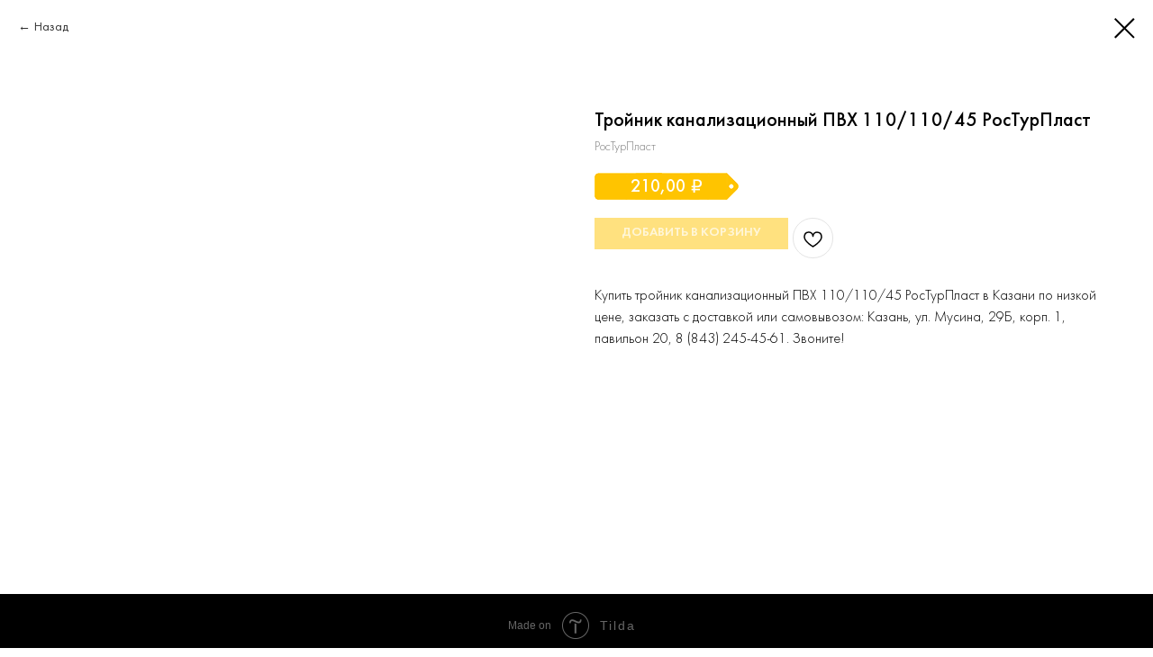

--- FILE ---
content_type: text/css
request_url: https://ws.tildacdn.com/project2340895/custom.css?t=1743503683
body_size: 3516
content:
a.tel-in-text {text-decoration: underline !important;color: #ff8562 !important;}
a.tel-in-text:hover {text-decoration: none !important;}
h1.js-store-prod-name {font-size: 22px !important;}
.js-store-prod-all-charcs {display: none;}
.t-store__card__mark {
  width: 55px !important;
  height: 55px !important;
  font-size: 14px !important;
}

@media screen and (max-width:980px) {
.t654.t654__positionabsolute, .t654.t654__positionfixed, .t654.t654__positionstatic {
	position: fixed !important;
}
}

.whatsapp {
position: fixed;
right: 10px;
bottom: 90px;
width: 80px;
height: 80px;
z-index: 999999;
}

.element-animation {
	-webkit-animation: animationFrames linear 3s;
	animation: animationFrames linear 3s;
		animation-iteration-count: 1;
	animation-iteration-count: 1;
	animation-iteration-count: 1;
	-webkit-animation-iteration-count: infinite;
	animation-iteration-count: infinite;
	-webkit-transform-origin: 50% 50%;
	transform-origin: 50% 50%;
}

@media screen and (max-width: 480px){
.t754__col_mobile-grid , .t-store__card {
	width: 50% !important;
	display: inline-block !important;
	
}}

@media screen and (max-width: 960px) { 
.t754__col { 
margin-bottom: 10px !important; 
}}






/*div.t830m__text {line-height: 13px !important; font-size: 13px !important;}
div.t830m__text a span {line-height: 24px !important;}*/

.t976__menu-link_medium {
	padding: 5px 10px 5px !important;
}

.t-store__card__price_old {
	margin-left: -2px !important;
	font-size: 16px !important;
	color: red !important;
	font-weight: 500 !important;
}

.t-store__card__price-wrapper{margin-bottom: 10px;}

.t-title_xxl {font-size: 40px !important;}
.t686__textwrapper__content {margin: 10px auto !important;position: relative;}
.t686__textwrapper {padding: 0px !important;}

@media screen and (max-width:1200px) { 
.t686 .t686__table {height: 40px !important;}
.t686__row:not(:first-child) {margin-top:10px !important;}
}
/*#rec183068294 .t794__tooltip-menu {
	max-width: 200px !important;
	text-align: left !important;
}*/
.t794__list {
	list-style-type: square !important;
	padding-left: 10px !important;
}
/*.t794__tooltip-menu a.t794__typo:hover {text-decoration: underline !important;}*/
.t464__logo {max-width: 220px !important;}

/* Расширение левого меню каталога 
.t830m {
	width: 100% !important;
}
.t830m__list {
	display: flex !important;
	width: 200px !important;
}

.t830m__menu {width: 90% !important;}
.t830m__list-title {
	width: 250px !important;
}
@media screen and (min-width:640px) and (max-width:1259px) {
.t830m {
  width:100% !important;
  max-width:100% !important;
 }
 }
 @media screen and (max-width:720px) {
.t830m {
  width:100% !important;
  max-width:100% !important;
 }
 .t830m__list {
	display: block !important;
	width: 100% !important;
}
 }
  @media screen and (min-width:1260px) {
 .t830__allrecords_padd,
 .t830__t-tildalаbеl_padd,
 .t830__allrecords_padd-small,
 .t830__t-tildalаbеl_padd-small {
  padding-left:0px !important;
 }
 Расширение левого меню каталога */

.t830m__submenu-item a.t-active {text-decoration: underline !important;}
.t830m__submenu-item a {font-size: 15px !important;}
.t830m__list-title-text {font-size: 15px !important;}

@media screen and (max-width:560px) {
.t-store .t-popup__close-wrapper {
	text-align: left !important;
	padding-left: 20px !important;
}
.t-store .t-popup__close-icon {
	color: black !important;
}
.t-store .t-popup__close-icon g {
	fill: #000 !important;
}
.t-store .t-popup__close {
	background: #fff !important;
}
}

/* Расположение корзины на мобильных */
@media screen and (max-width:640px) {

.t706__carticon-imgwrap, .t706__carticon_lg .t706__carticon-imgwrap {
	width: 50px !important;
	height: 50px !important;
}

.t706__carticon-img, .t706__carticon_lg .t706__carticon-img {
	width: 24px !important;
	height: 24px !important;
}

.t706__carticon {
	position: absolute !important;
}

}
/* Расположение корзины на мобильных */

.t830m__text {
	opacity: 1 !important; font-weight: normal !important;
}
.t830m__text a {
	
}
.t830m__textwrapper {
	padding-top: 20px !important;
	border-top: 1px black solid;
}
/* .t830m__container {
	overflow-y: hidden !important;
} */

.t830__logo__img {
	max-width: 215px !important;
	display: inherit !important; 
}
.t830__logo__content {text-align: center !important;}

/* Эксперимент с левым меню */
.t830m__list-title-text {
	font-size: 15px !important;
	padding-left: 25px;
	width: 200px;
}

.t830m__list-title_toggle {
	background: url(https://static.tildacdn.com/lib/tildaicon/35656264-3035-4838-b266-623530623135/Layer_26.svg) center center;
		background-repeat: repeat;
		background-size: auto;
	width: 25px;
	content: '';
	background-size: 50%;
	transition: all 0.3s ease-in-out;
	overflow: inherit;
	background-repeat: no-repeat;
}
/*.t830m__list-title_toggle:hover {
	background: url(https://static.tildacdn.com/lib/tildaicon/39383466-6231-4236-b730-306463366163/Layer_27.svg) center center;
		background-repeat: repeat;
		background-size: auto;
	width: 25px;
	content: '';
	background-size: 50%;
	transition: all 0.3s ease-in-out;
	overflow: inherit;
	background-repeat: no-repeat;
}
.t830m__list-title_toggle:active {
	background: url(https://static.tildacdn.com/lib/tildaicon/39383466-6231-4236-b730-306463366163/Layer_27.svg) center center;
		background-repeat: repeat;
		background-size: auto;
	width: 25px;
	content: '';
	background-size: 50%;
	transition: all 0.3s ease-in-out;
	overflow: inherit;
	background-repeat: no-repeat;
}
.t830m__textwrapper {width:200px;}*/

/* Эксперимент с левым меню */

.t446 {border-bottom: 1px solid #e3e3e3;opacity: 0.95;}

@media screen and (max-width:1260px) {
.t446__maincontainer {height: 60px !important;}
.t446 {height: 60px !important;}
}

@media screen and (min-width:1500px) {
.t446__maincontainer {width: 85% !important;}
}

@media screen and (min-width:1260px) and (max-width:1500px) {
.t446__maincontainer {width: 97%;}
}

@media screen and (min-width:980px) and (max-width:1260px) {
.t446 .t-btn {padding-left: 10px !important;padding-right: 10px !important; height: 30px; font-weight: 500 !important;}
.t446__leftwrapper {padding-left: 65px !important;}
.t446__list_item {padding-right: 0px !important;}
}

/*
@media screen and (min-width:980px) and (max-width:1260px) {
.t446 {width: 100% !important;}
}*/

@media screen and (min-width:980px) and (max-width:1200px) {
.t446__right_buttons {display: none !important;}
}


@media screen and (max-width:980px) {
.t446__right_buttons {display: none !important;}
}

/*.t-records {height: 80px !important;}*/

.t-store__card__price {
	font-size: 20px;
background-image: url(https://static.tildacdn.com/tild6566-6130-4633-b635-323932323633/_160.png);
background-repeat: no-repeat;
width: 100%;
height: 30px;
text-align: center;
line-height: 30px !important;
font-weight: 500 !important;
color: white;
background-position: center;
}

.t-store__card__price-currency, .t-store__card__price-value, .t-store__prod-popup__price-currency, .t-store__prod-popup__price-value {
	float: none !important;
}

@media screen and (max-width:400px) {
.t-store__card__price {
	font-size: 14px;
background-image: url(https://static.tildacdn.com/tild6164-6139-4665-b630-343034316135/_100.png);
background-repeat: no-repeat;
}
}

#rec187852183 {padding-top: 30px !important;padding-bottom: 0px !important;}
.t758 a, #allrecords .t758 a {
	text-decoration: none;
	color: #858585;
	font-weight: 400 !important;
	font-size: 10px;
	text-transform:uppercase;
}

.t758__breadcrumb-divider {
	font-weight: normal;
	color: #858585;
	font-size: 10px;
}

.t446__right_descr a {color: #ff8562 !important;font-size: 18px !important;font-weight: 500 !important;letter-spacing: 0.5px !important;}
.t446__right_descr a:hover {text-decoration: underline !important;}
div.t446__right_buttons_but a.t-btn {font-size: 14px !important;}
#recorddiv189066743 {background-image: none !important; background-color: #fafafa !important;}
.t830m__text a {
	color: #ff8562;
	text-decoration: none;
}
.t830m__text a:hover {
	text-decoration: underline;
}
a.t-menu__link-item:hover {color: #ff8562 !important;text-decoration: underline !important;}
a.t-menusub__link-item:hover {color: #ff8562 !important;text-decoration: underline !important; opacity: 1 !important;}
a.t-menusub__link-item.t-descr.t-active {color: #ff8562 !important;text-decoration: underline !important; opacity: 1 !important; padding-left:5px; font-weight: 100 !important;}/*font-weight: 600 !important; text-transform: uppercase;*/

/*div.t446__right_buttons_but a.t-btn {color: #fff !important;border: 3px solid #ff8562 !important;background: #ff8562 !important;}
div.t446__right_buttons_but a.t-btn:hover {color: #ff8562 !important;border: 3px solid #ff8562 !important;background: #fff !important;transition: background 0.5s ease-in-out, color 0.5s ease-in-out, opacity 0.1s ease-in-out;}*/

div.t446__right_buttons_but a.t-btn {color: #eee !important;border: 3px solid #4e992f !important;background: #4e992f !important;}
div.t446__right_buttons_but a.t-btn:hover {color: #4e992f !important;border: 3px solid #4e992f !important;background: #eee !important;transition: background 0.5s ease-in-out, color 0.5s ease-in-out, opacity 0.1s ease-in-out;}


/*div.t-store__card {opacity: 0.8; !important;}
div.t-store__card:hover {opacity: 1; !important;}
div.js-product-img:hover {background-size: 105%;}*/

.t397__tab {
	
}
.t397__width_20 {
	padding-top: 20px !important;
	margin-right: -4px;
	display: inline-block !important;
}
.t397__title {font-weight: 400 !important;}
.t397__tab {
	border-bottom: 1px solid #eee;
}

.t-store__filter__item-title {
	text-transform: uppercase;
	font-weight: 600;
	/*padding-top: 4px;*/
}
.t-store__filter__item-title::after {
	top: -6px;
}

.t-store__prod-popup__price {
	font-size: 20px;
background-image: url(https://static.tildacdn.com/tild6566-6130-4633-b635-323932323633/_160.png);
background-repeat: no-repeat;
width: 160px;
height: 30px;
line-height: 30px !important;
font-weight: 500 !important;
color: white;
background-position: left;
text-align: center;
}

div.t-store__card__btns-wrapper {margin-top: 10px !important;}
div.t-store__card__btns-wrapper a {margin: 0px !important; width: 50%;}
.t-btn_sm {height: 35px !important;}

.t-store__prod-popup__btn {background-color: #ffc400 !important; border-radius: 0px !important; text-transform: uppercase;}

@media screen and (max-width:1259px) {
.t830__burger.t830__burger_mobile {
	top: 30px !important;
}

.t830__burger {position: fixed !important;}
.t830__panel {
	position: fixed !important;
	z-index: 999 !important;
	background-color: none;
	opacity: 0.95;
}
}

p.logo-top {margin-bottom: -60px; text-align: center;height: 60px;line-height: 60px;font-family: 'FuturaPT',Arial,sans-serif;font-weight: 600;color: #000;}
p.logo-top a {position: fixed;
z-index: 10000;
height: 60px;
margin-left: -100px;}

.t-store__filter__item_checkbox .t-store__filter__item-controls-wrap, .t-store__filter__item_select .t-store__filter__item-controls-wrap {
	min-width: 250px !important;
}
.t-store__filter__item-controls-container {
	max-height: 400px !important;
}

div.t-store__card__btns-wrapper {display: none; margin-bottom: -35px;}
@media screen and (min-width:671px) {
/* кнопка в попапе - эффект */
  .t-store__prod-popup__btn{
	overflow: hidden;
	z-index: 1;
	position: relative;
	-webkit-transition: 0.3s ease-out;
	transition: 0.3s ease-out;
	   
   }
 
	.t-store__prod-popup__btn:before {
	content: '';
	position: absolute;
	top: 0;
	left: 0;
	display: block;
	width: 100%;
	height: 0%;
	-webkit-transform: translateX(-100%);
	transform: translateX(-100%);
	border-right: 50px solid transparent;
	border-bottom: 80px solid #fff;
	-webkit-transition: 0.5s;
	transition: 0.5s;
	z-index: -1;
}    

	.t-store__prod-popup__btn:hover {
	/*-webkit-box-shadow: 0 5px 20px rgba(0, 0, 0, 0.5);
	box-shadow: 0 5px 20px rgba(0, 0, 0, 0.5);*/
	cursor: pointer;
	-webkit-transition-delay: 0.1s;
	transition-delay: 0.1s;
	color: #ffc400 !important;
	z-index: 8;
	border: 2px solid #ffc400;
	padding-left: 28px;
padding-right: 28px;
}
	.t-store__prod-popup__btn:hover:before {
	-webkit-transform: translateX(0);
	transform: translateX(0);
}
/* кнопка в попапе - эффект */


.t-store__card:hover div.t-store__card__btns-wrapper {display: block;
	-webkit-transition-delay: 1s;
	transition-delay: 1s; margin-top: 0px !important; position: relative;}
	
/* кнопка ПОДРОБНЕЕ на карточке товара - эффект */
   .js-store-prod-btn.t-store__card__btn{
	overflow: hidden;
	z-index: 1;
	position: relative;
	-webkit-transition: 0.3s ease-out;
	transition: 0.3s ease-out;
	text-transform: uppercase;
	padding: 0px !important;
   }
 
	.js-store-prod-btn.t-store__card__btn:before {
	content: '';
	position: absolute;
	top: 0;
	left: 0;
	display: block;
	width: 100%;
	height: 0%;
	-webkit-transform: translateX(-100%);
	transform: translateX(-100%);
	border-right: 50px solid transparent;
	border-bottom: 80px solid #fff;
	-webkit-transition: 0.5s;
	transition: 0.5s;
	z-index: -1;
}    

	.js-store-prod-btn.t-store__card__btn:hover {
	/*-webkit-box-shadow: 0 5px 20px rgba(0, 0, 0, 0.5);
	box-shadow: 0 5px 20px rgba(0, 0, 0, 0.5);*/
	cursor: pointer;
	-webkit-transition-delay: 0.1s;
	transition-delay: 0.1s;
	color: #ffc400 !important;
	z-index: 8;
	border: 1px solid #ffc400;
	padding-left: 28px;
padding-right: 28px;
}
	.js-store-prod-btn.t-store__card__btn:hover:before {
	-webkit-transform: translateX(0);
	transform: translateX(0);
}
/* кнопка ПОДРОБНЕЕ на карточке товара - эффект */

/* кнопка КУПИТЬ на карточке товара - эффект */
   .js-store-prod-btn2.t-store__card__btn{
	overflow: hidden;
	z-index: 1;
	position: relative;
	-webkit-transition: 0.3s ease-out;
	transition: 0.3s ease-out;
	text-transform: uppercase;
	padding: 0px !important;
	   
   }
 
	.js-store-prod-btn2.t-store__card__btn:before {
	content: '';
	position: absolute;
	top: 0;
	left: 0;
	display: block;
	width: 100%;
	height: 0%;
	-webkit-transform: translateX(-100%);
	transform: translateX(-100%);
	border-right: 50px solid transparent;
	border-bottom: 80px solid #ffc400;
	-webkit-transition: 0.5s;
	transition: 0.5s;
	z-index: -1;
}    

	.js-store-prod-btn2.t-store__card__btn:hover {
	/*-webkit-box-shadow: 0 5px 20px rgba(0, 0, 0, 0.5);
	box-shadow: 0 5px 20px rgba(0, 0, 0, 0.5);*/
	cursor: pointer;
	-webkit-transition-delay: 0.1s;
	transition-delay: 0.1s;
	color: #ffffff !important;
	z-index: 8;
	border: none;
	padding-left: 28px;
padding-right: 28px;
background-color: #ffc400;
}
	.js-store-prod-btn2.t-store__card__btn:hover:before {
	-webkit-transform: translateX(0);
	transform: translateX(0);
}
/* кнопка КУПИТЬ на карточке товара - эффект */
div.t-store__card__btns-wrapper a {
	margin: 0px 2px !important;
	width: 48% !important;
}
}

.t-store__prod-popup__text {
	font-size: 16px !important;
}

/*.t-descr_xxs {
	font-size: 16px !important;
}*/

.t-store__filter__search .t-store__filter__input {
	width: 250px !important;
}

.t-store__sort-select {
	width: 200px !important;
}
.t795__title {margin-top: 80px;}
.t017 {margin-top: 80px;}

.t-store__prod__quantity {
height: 35px !important;
border: 1px solid #ffc400 !important;
}

.t-store__prod__quantity-input {
color: #ffc400 !important;
font-weight: bold;
}

span.t-store__filter__title {
font-weight: 400 !important;
}

/*label.active {color: red !important;}*/
label.active div.t-checkbox__indicator 
{
border: 2px solid #000 !important;
background: #ffc400 !important;
}

.t951 .t-store__filter__chosen-bar {
	width: auto !important;
	position: inherit !important;
}

div.t017 {
    margin-top: -20px !important;
}

.t374__title:hover {color: #ffc400 !important; text-decoration: underline !important;}